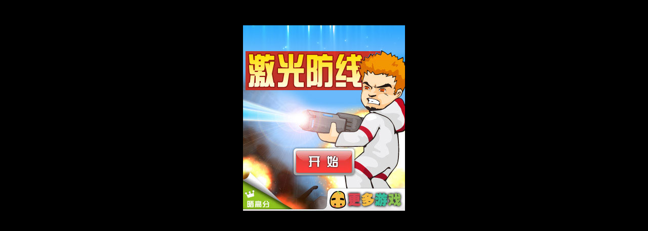

--- FILE ---
content_type: text/html; charset=UTF-8
request_url: https://game.ioxapp.com/laser/
body_size: 966
content:
<!DOCTYPE html>
<html><head>
<!-- Google tag (gtag.js) -->
<script async src="https://www.googletagmanager.com/gtag/js?id=G-3HMKBLZ8E1"></script>
<script>
  window.dataLayer = window.dataLayer || [];
  function gtag(){dataLayer.push(arguments);}
  gtag('js', new Date());

  gtag('config', 'G-3HMKBLZ8E1');
</script>
<meta http-equiv="Content-Type" content="text/html; charset=UTF-8">
<meta http-equiv="Content-Type" content="text/html;">
<meta http-equiv="Content-Script-Type" content="text/javascript">
<meta http-equiv="Content-Style-Type" content="text/css">
<meta name="description" content="game for iPhone">
<meta name="keywords" content="iPhone,Androig,iPad,game,html5 game,shooting,shooting game,action game,3d,Flash,Flash for iPhone,html5,iPod touch,iPad">
<meta name="apple-mobile-web-app-capable" content="yes">
<meta name="apple-mobile-web-app-status-bar-style" content="black">
<meta name="viewport" id="viewport" content="width = device-width, initial-scale = 1, minimum-scale = 1, maximum-scale = 1">
<meta http-equiv="Pragma" content="no-cache">
<meta http-equiv="Cache-Control" content="no-cache">
<meta equiv="Expires" content="0">

<title>激光防線-暴走小遊戲</title>
<style type="text/css">
<!--
body {
	-webkit-user-select: none;
	margin:0px;
	background:#000;
}
#gcvs {
	top: 0px;
	left: 0px;
	width: 320;
	height: 416px;
	background:no-repeat;
}
-->
</style>

<script language="javascript" type="text/javascript" src="js/play68.js"></script>
<script type="text/javascript" src="js/gm12.min.js"></script>



<meta name="viewport" content="width = device-width, initial-scale = 1, minimum-scale = 1, maximum-scale = 1"></head>

<body onload="ist()" onorientationchange="rtalt()">

<div id="chf2" style="position:relative;width:320px;margin:0 auto;"></div>
 
<!-- <table width="1280" height="1280" border="0" cellspacing="0" cellpadding="0"><tbody><tr valign="bottom"><td>
</td></tr></tbody></table> -->
<script src="/sdk/auto_ads.js"></script>
<br><br>
<div ALIGN=center>
                        <script>show_ad();</script>

</div>

<script defer src="https://static.cloudflareinsights.com/beacon.min.js/vcd15cbe7772f49c399c6a5babf22c1241717689176015" integrity="sha512-ZpsOmlRQV6y907TI0dKBHq9Md29nnaEIPlkf84rnaERnq6zvWvPUqr2ft8M1aS28oN72PdrCzSjY4U6VaAw1EQ==" data-cf-beacon='{"version":"2024.11.0","token":"177265861de34e20a53cae4f4adb3995","r":1,"server_timing":{"name":{"cfCacheStatus":true,"cfEdge":true,"cfExtPri":true,"cfL4":true,"cfOrigin":true,"cfSpeedBrain":true},"location_startswith":null}}' crossorigin="anonymous"></script>
</body></html>

--- FILE ---
content_type: text/html; charset=utf-8
request_url: https://www.google.com/recaptcha/api2/aframe
body_size: 264
content:
<!DOCTYPE HTML><html><head><meta http-equiv="content-type" content="text/html; charset=UTF-8"></head><body><script nonce="qaPSKnS96tuPnehi6GbrJw">/** Anti-fraud and anti-abuse applications only. See google.com/recaptcha */ try{var clients={'sodar':'https://pagead2.googlesyndication.com/pagead/sodar?'};window.addEventListener("message",function(a){try{if(a.source===window.parent){var b=JSON.parse(a.data);var c=clients[b['id']];if(c){var d=document.createElement('img');d.src=c+b['params']+'&rc='+(localStorage.getItem("rc::a")?sessionStorage.getItem("rc::b"):"");window.document.body.appendChild(d);sessionStorage.setItem("rc::e",parseInt(sessionStorage.getItem("rc::e")||0)+1);localStorage.setItem("rc::h",'1769913986478');}}}catch(b){}});window.parent.postMessage("_grecaptcha_ready", "*");}catch(b){}</script></body></html>

--- FILE ---
content_type: application/javascript; charset=UTF-8
request_url: https://game.ioxapp.com/laser/js/play68.js
body_size: -122
content:
function play68_init() {
	updateShare(0);
}

function goHome() {
	window.location.href = HOME_PATH;
}

function play68_submitScore(score) {
	updateShareScore(score);
	setTimeout( function() { show_share(); }, 1000 );
}

function updateShare(bestScore) {
	imgUrl = '//game.ioxapp.com/laser/icon.png';
	lineLink = '//game.ioxapp.com/laser/';
	descContent = "來比比看誰的手指更厲害！";
	updateShareScore(bestScore);
	appid = '';
}

function updateShareScore(bestScore) {
	if(bestScore > 0) {
		shareTitle = "創意遊戲《鐳射防線》我得了" + bestScore + "分，你的手指有我的快嗎？";
	}
	else{
		shareTitle = "創意遊戲《鐳射防線》讓你用手指畫出鐳射線！";
	}
}


--- FILE ---
content_type: application/javascript; charset=UTF-8
request_url: https://game.ioxapp.com/sdk/auto_ads.js
body_size: 150
content:
var ua = navigator.userAgent;
var ipad = ua.match(/(iPad).*OS\s([\d_]+)/),
    ipod = ua.match(/(iPod)(.*OS\s([\d_]+))?/),
    iphone = !ipad && ua.match(/(iPhone\sOS)\s([\d_]+)/),
    android = ua.match(/(Android);?[\s\/]+([\d.]+)?/),
    wp = ua.match(/Windows Phone ([\d.]+)/),
    tablet = ua.match(/Tablet/),
    touch = ua.match(/Touch/),
    mobile = ua.match(/Mobile/),
    phone = ua.match(/Phone/);
var is_mobile = ipad || ipod || iphone || android || wp || tablet || touch || mobile || phone;
function show_ad() {
    if (true) {
        var big_ad = document.body.clientWidth > 468;
        if (is_mobile && !big_ad) {
            window.google_ad_client = "ca-pub-9015222295118017";
            window.google_ad_slot = "3815804837";
            window.google_ad_width = 320;
            window.google_ad_height = 100;
        } else {
            window.google_ad_client = "ca-pub-9015222295118017";
            window.google_ad_slot = "3516062839";
            window.google_ad_width = 728;
            window.google_ad_height = 90;
        }
        document.write("<script src='//pagead2.googlesyndication.com/pagead/show_ads.js'><\/script><br/>");
    }
}
function show_android_app() {
    if (android) {
        document.write("<a href='https://play.google.com/store/apps/details?id=com.ioxapp.game.ragegame'><img src='//m.ioxapp.com/img/badge_android.png'/></a>");
    }
}
function show_facebook_link() {
    if (true) {
        document.write("<a href='https://www.facebook.com/rageminigame'><img src='//m.ioxapp.com/img/facebook.png'/></a>");
    }
}


--- FILE ---
content_type: application/javascript; charset=UTF-8
request_url: https://game.ioxapp.com/laser/js/gm12.min.js
body_size: 10077
content:
function fsem(){w={};ei=0;var e=1;var t=Math.floor(stlv/10);if(t>4){t=4}switch(t){case 0:ekey=Math.floor(Math.random()*6);break;case 1:ekey=Math.floor(Math.random()*14)+6;break;case 2:ekey=Math.floor(Math.random()*56)+14;if(hthp>4){ekey=Math.floor(Math.random()*120)+14}break;case 3:ekey=Math.floor(Math.random()*96)+14;if(hthp>3){ekey=Math.floor(Math.random()*64)+70}break;case 4:ekey=Math.floor(Math.random()*64)+70;break;default:break}if(uekey==ekey){ekey++}if(ekey>133){ekey=133}uekey=ekey;switch(ekey){case 0:for(e=1;e<4;e++){Q(160,150-e*25,e*5,1)}break;case 1:for(e=1;e<4;e++){Q(160,150-e*35,e*5,0)}break;case 2:for(e=1;e<6;e++){Q(70+e*30,80,e*5,2)}edct=240;break;case 3:for(e=1;e<4;e++){Q(98+e*31,40,0,0)}break;case 4:for(e=1;e<6;e++){Q(73+e*29,50,0,1)}break;case 5:for(e=1;e<6;e++){Q(40+e*40,50,0,0)}break;case 6:for(e=1;e<6;e++){if(e!=3){Q(-20+e*60,50,0,2)}else{Q(-20+e*60,50,0,1)}}edct=240;break;case 7:for(e=1;e<4;e++){Q(100,100-e*25,e*5,1)}for(e=1;e<4;e++){Q(220,100-e*25,e*5,1)}break;case 8:for(e=1;e<4;e++){Q(100,130-e*35,e*5,0)}for(e=1;e<4;e++){Q(220,130-e*35,e*5,0)}break;case 9:Q(100,0,0,5);Q(220,0,70,5);Q(160,0,140,5);break;case 10:for(e=1;e<6;e++){Q(50,50,e*25,3)}for(e=1;e<6;e++){Q(270,50,200+e*25,4)}break;case 11:for(e=1;e<6;e++){Q(50,50,e*25,3)}break;case 12:for(e=1;e<6;e++){Q(40+e*40,50,0,1)}for(e=1;e<5;e++){Q(60+e*40,50,100,1)}for(e=1;e<6;e++){Q(40+e*40,50,200,1)}break;case 13:for(e=1;e<6;e++){Q(180,215-e*30,e*14,1);Q(140,200-e*30,7+e*14,1)}break;case 14:for(e=1;e<6;e++){Q(-20+e*60,50,50,1)}for(e=1;e<5;e++){Q(310-e*60,50,0,0)}for(e=1;e<6;e++){Q(-20+e*60,50,350,0)}for(e=1;e<5;e++){Q(310-e*60,50,400,1)}break;case 15:for(e=1;e<6;e++){Q(150+e*30,200-e*30,e*5,0);Q(170-e*30,200-e*30,e*5,0)}break;case 16:for(e=1;e<6;e++){Q(150+e*30,200-e*30,e*5,1);Q(170-e*30,200-e*30,e*5,1)}break;case 17:for(e=1;e<6;e++){Q(150+e*30,200-e*30,e*25,3);Q(170-e*30,200-e*30,e*25,4)}break;case 18:for(e=1;e<6;e++){Q(10+e*30,300,e*5,2);Q(310-e*30,250,200+e*5,2);Q(10+e*30,200,300+e*5,2);Q(310-e*30,150,350+e*5,2);Q(10+e*30,100,400+e*5,2)}edct=240;break;case 19:for(e=1;e<6;e++){Q(-20+e*60,100,0,0)}Q(70,-20,100,5);Q(190,-20,150,5);Q(250,-20,200,5);Q(130,-20,250,5);break;case 20:for(e=1;e<6;e++){Q(-20+e*60,50,0,0)}Q(70,80,100,1);Q(190,80,100,1);Q(250,80,100,1);Q(130,80,100,1);Q(70,50,150,1);Q(190,50,150,1);Q(250,50,150,1);Q(130,50,150,1);Q(70,20,200,1);Q(190,20,200,1);Q(250,20,200,1);Q(130,20,200,1);break;case 21:for(e=1;e<15;e++){Q(30,30,e*25,3)}for(e=1;e<5;e++){Q(60+e*40,100,100,1)}for(e=1;e<5;e++){Q(60+e*40,100,200,1)}for(e=1;e<15;e++){Q(290,30,250+e*25,3)}break;case 22:for(e=1;e<11;e++){Q(30,60,e*30,3)}for(e=1;e<11;e++){Q(30,110,15+e*30,3)}for(e=1;e<11;e++){Q(290,20,330+e*30,4)}for(e=1;e<11;e++){Q(290,70,345+e*30,4)}break;case 23:for(e=1;e<10;e++){Q(70,100,e*45,4)}for(e=1;e<6;e++){Q(160,20,e*95,0)}for(e=1;e<10;e++){Q(250,100,e*45,3)}break;case 24:for(e=1;e<10;e++){Q(190,50,e*45,3)}for(e=1;e<6;e++){Q(160,-20,e*150,5)}for(e=1;e<10;e++){Q(130,50,e*45,4)}break;case 25:for(e=1;e<4;e++){Q(100+e*30,-20,0,5)}for(e=1;e<4;e++){Q(20+e*30,-20,150,5)}for(e=1;e<4;e++){Q(200+e*30,-20,300,5)}break;case 26:Q(40,-20,0,5);Q(280,-20,100,5);for(e=1;e<8;e++){Q(40+e*30,100,0,1)}for(e=1;e<8;e++){Q(280-e*30,50,e*25,3)}break;case 27:for(e=1;e<10;e++){Q(10+e*30,80,25,0)}for(e=1;e<7;e++){Q(280,50,e*25,4)}for(e=1;e<10;e++){Q(10+e*30,80,350,0)}for(e=1;e<7;e++){Q(280,50,325+e*25,4)}for(e=1;e<10;e++){Q(10+e*30,80,675,0)}for(e=1;e<7;e++){Q(280,50,650+e*25,4)}break;case 28:for(e=1;e<4;e++){Q(-30+e*60,100,0,0)}for(e=1;e<4;e++){Q(30+e*60,70,25,0)}for(e=1;e<4;e++){Q(90+e*60,40,50,0)}for(e=1;e<5;e++){Q(0+e*60,-8,0,5)}for(e=1;e<5;e++){Q(0+e*60,80,100,1)}for(e=1;e<5;e++){Q(0+e*60,60,130,1)}for(e=1;e<5;e++){Q(0+e*60,40,160,1)}break;case 29:for(e=1;e<4;e++){Q(40+e*30,100,0,1);Q(160+e*30,100,100,1);Q(40+e*30,100,200,1);Q(160+e*30,100,300,1);Q(40+e*30,100,400,1);Q(160+e*30,100,500,1)}Q(160,-20,0,5);Q(40,-20,100,5);Q(280,-20,200,5);Q(160,-20,300,5);Q(280,-20,400,5);Q(40,-20,500,5);break;case 30:for(e=1;e<10;e++){Q(190,60,e*25,3);Q(130,60,e*25,4)}Q(160,20,0,6);break;case 31:Q(210,-20,0,5);Q(120,-20,40,5);Q(170,-20,80,5);for(e=1;e<10;e++){Q(50,50,100+e*20,3)}for(e=1;e<9;e++){Q(40+e*30,100,180,1);Q(30,30,220+e*90,0)}break;case 32:for(e=1;e<10;e++){xp=(Math.floor(Math.random()*6)+1)*40;Q(xp,-20,-40+e*40,5)}for(e=1;e<10;e++){Q(50,50,50+e*50,3);Q(270,50,75+e*50,4)}break;case 33:for(e=1;e<6;e++){xp=(Math.floor(Math.random()*6)+1)*40;Q(xp,-20,-40+e*40,5)}for(e=1;e<6;e++){Q(-20+e*60,-30,240,1);Q(-20+e*60,-110,240,1);Q(-20+e*60,-190,240,1)}for(e=1;e<5;e++){Q(10+e*60,-70,240,1);Q(10+e*60,-150,240,1);Q(10+e*60,-230,240,1)}break;case 34:for(e=1;e<10;e++){Q(10+e*30,10+e*30,e*10,2)}for(e=1;e<5;e++){Q(10+e*30,310-e*30,90+e*10,2)}for(e=1;e<5;e++){Q(160+e*30,160-e*30,130+e*10,2)}edct=240;break;case 35:for(e=1;e<5;e++){Q(10+e*30,25,0,1);Q(10+e*30,25,100,1);Q(160+e*30,25,200,0);Q(160+e*30,25,350,0)}for(e=1;e<20;e++){Q(280,20,400+e*20,3)}Q(190,-20,0,5);Q(280,-20,50,5);Q(240,-20,100,5);Q(40,-20,450,5);Q(130,-20,500,5);Q(70,-20,550,5);break;case 36:for(e=1;e<20;e++){Q(160,40+e*10,130+e*25,3)}Q(160,-20,0,0);for(e=1;e<20;e++){Q(160,40+e*10,430+e*25,4)}Q(160,-20,300,6);break;case 37:Q(100,40,0,0);Q(220,40,0,0);for(e=1;e<20;e++){Q(100,30,e*50,3);Q(220,30,25+e*50,4)}Q(130,-20,150,5);Q(160,-20,250,5);Q(190,-20,300,5);Q(130,-20,350,5);break;case 38:for(e=1;e<10;e++){Q(10+e*30,50,e*25,4)}for(e=1;e<9;e++){Q(280-e*30,50,225+e*25,3)}for(e=1;e<9;e++){Q(40+e*30,50,425+e*25,4)}for(e=1;e<9;e++){Q(280-e*30,50,625+e*25,3)}for(e=1;e<8;e++){Q(0+e*40,90,100,0)}break;case 39:for(e=1;e<14;e++){xp=(Math.floor(Math.random()*6)+1)*40;lr=Math.floor(Math.random()*2)+3;Q(xp,85-e*5,e*30,lr)}Q(100,-20,360,5);Q(160,-20,400,5);break;case 40:Q(65,110,0,2);Q(256,110,0,2);Q(65,260,0,2);Q(256,260,0,2);for(e=1;e<7;e++){Q(67+e*27,180-e*24,e*5,1)}edct=240;break;case 41:Q(128,170,0,1);Q(160,170,0,1);Q(192,170,0,1);Q(128,130,90,1);Q(160,130,90,1);Q(192,130,90,1);Q(128,90,180,1);Q(160,90,180,1);Q(192,90,180,1);for(e=1;e<4;e++){Q(222,69+e*27,45+e*5,2)}for(e=1;e<4;e++){Q(98,123+e*27,45+e*5,2)}for(e=1;e<4;e++){Q(222,177+e*27,45+e*5,2)}edct=240;break;case 42:for(e=1;e<3;e++){Q(10+e*30,30,0,0);Q(220+e*30,30,0,0)}for(e=1;e<6;e++){Q(70+e*30,38,25,1)}for(e=1;e<15;e++){Q(160,30,70+e*25,3)}break;case 43:for(e=1;e<3;e++){Q(10+e*30,30,0,1);Q(220+e*30,30,0,1)}for(e=1;e<6;e++){Q(70+e*30,88,60,0)}for(e=1;e<15;e++){Q(160,80,85+e*25,3)}break;case 44:for(e=1;e<3;e++){Q(0+e*30,30,0,1);Q(230+e*30,30,0,1);Q(0+e*30,30,100,1);Q(230+e*30,30,100,1);Q(0+e*30,30,200,1);Q(230+e*30,30,200,1)}for(e=1;e<4;e++){Q(40+e*60,38,0,0);Q(40+e*60,38,100,0)}Q(130,-20,100,5);Q(190,-20,200,5);Q(130,-20,300,5);Q(190,-20,400,5);break;case 45:for(e=1;e<3;e++){Q(50+e*30,70,20,1);Q(110+e*30,50,40,1);Q(170+e*30,30,60,1)}for(e=1;e<3;e++){Q(50+e*30,70,20+300,1);Q(110+e*30,50,40+300,1);Q(170+e*30,30,60+300,1)}Q(30,-20,0,5);Q(290,-20,0,5);Q(30,-20,200,5);Q(290,-20,200,5);Q(30,-20,400,5);Q(290,-20,400,5);break;case 46:for(e=1;e<10;e++){Q(160,40,-50+e*50,3);Q(160,40,-25+e*50,4)}for(e=1;e<8;e++){Q(40+e*30,40,600,0)}Q(30,-20,0,1);Q(290,-20,0,1);Q(30,-20,200,1);Q(290,-20,200,1);Q(30,-20,400,1);Q(290,-20,400,1);Q(30,-20,600,1);Q(290,-20,600,1);break;case 47:for(e=1;e<6;e++){Q(160,-20-e*35,0,5);Q(70,-20-e*35,100,5);Q(250,-20-e*35,200,5)}break;case 48:for(e=1;e<10;e++){Q(160,40,e*50,3);Q(160,40,500+e*50,4)}for(e=1;e<10;e++){Q(130,40,e*50,1);Q(190,40,500+e*50,1)}for(e=1;e<4;e++){Q(10+e*30,40,100+e*50,0);Q(310-e*30,40,500+e*50,0)}break;case 49:for(e=1;e<10;e++){Q(120,40,e*50,1);Q(200,40,e*50,1)}for(e=1;e<4;e++){Q(120-e*30,40,100+e*50,0);Q(200+e*30,40,100+e*50,0)}break;case 50:Q(100,30,0,0);Q(100,60,15,1);Q(100,95,30,5);Q(220,30,0+50,0);Q(220,60,15+50,1);Q(220,95,30+50,5);Q(160,30,0+100,0);Q(160,60,15+100,1);Q(160,95,30+100,5);break;case 51:for(e=1;e<6;e++){Q(-20+e*60,150,e*5,2);Q(-20+e*60,100,150+e*5,2);Q(-20+e*60,50,300+e*5,2)}for(e=1;e<5;e++){Q(10+e*60,-20,0,5);Q(10+e*60,-20,120,1);Q(10+e*60,-20,200,0)}edct=240;break;case 52:for(e=1;e<25;e++){Q(160,50,e*25,3)}for(e=1;e<6;e++){Q(70,30+e*30,e*15,0)}for(e=1;e<6;e++){Q(250,200-e*20,50+e*15,1)}break;case 53:for(e=1;e<10;e++){Q(10+e*30,50,-85+e*85,0);Q(10+e*30,80,-85+e*85,1)}break;case 54:for(e=1;e<6;e++){Q(-20+e*60,70,0,0);Q(-20+e*60,120,100,1)}for(e=1;e<5;e++){Q(10+e*60,-20,0,5)}break;case 55:for(e=1;e<6;e++){Q(-20+e*60,90,0,1)}for(e=1;e<5;e++){Q(10+e*60,120,0,1)}for(e=1;e<6;e++){Q(-20+e*60,50,70,0)}for(e=1;e<5;e++){Q(10+e*60,80,70,0)}break;case 56:for(e=1;e<4;e++){Q(-80+e*120,50,0,1)}for(e=1;e<5;e++){Q(10+e*60,80,0,1)}for(e=1;e<3;e++){Q(-10+e*110,110,0,1)}break;case 57:for(e=1;e<4;e++){Q(-80+e*120,110,0,0)}for(e=1;e<5;e++){Q(10+e*60,80,0,0)}for(e=1;e<3;e++){Q(-10+e*110,50,0,0)}break;case 58:for(e=1;e<4;e++){Q(70,0+e*40,50,0);Q(130,0+e*40,50,0);Q(190,0+e*40,50,0);Q(250,0+e*40,50,0)}Q(100,-50,0,5);Q(160,-50,0,5);Q(220,-50,0,5);break;case 59:for(e=1;e<6;e++){Q(40+e*40,40,0,0)}for(e=1;e<5;e++){Q(240,40+e*40,0,0);Q(240-e*40,200,0,0)}break;case 60:for(e=1;e<6;e++){Q(40+e*40,40,0,1)}for(e=1;e<5;e++){Q(80,40+e*40,0,1);Q(280-e*40,120,0,1);Q(280-e*40,200,0,1)}break;case 61:for(e=1;e<4;e++){Q(80+e*40,40,0,1)}for(e=1;e<6;e++){Q(80,0+e*40,0,0);Q(240,0+e*40,0,0)}break;case 62:for(e=1;e<8;e++){Q(0+e*40,-30,0+e*20,5)}break;case 63:for(e=1;e<5;e++){Q(-40+e*80,20+e*20,30,1)}for(e=1;e<4;e++){Q(0+e*80,-30,0,5)}break;case 64:for(e=1;e<5;e++){Q(-40+e*80,-40,-100+e*100,9)}break;case 65:Q(80,-40,0,9);Q(240,-40,150,9);Q(120,-40,50,5);Q(200,-40,100,5);break;case 66:for(e=1;e<6;e++){Q(10+e*30,-10+e*30,0,1);Q(10+e*30,-10+e*30,150,1)}for(e=1;e<5;e++){Q(310-e*30,-10+e*30,0,0);Q(310-e*30,-10+e*30,150,0)}break;case 67:for(e=1;e<6;e++){Q(40,-40,-150+e*150,5);Q(280,-40,-75+e*150,5)}for(e=1;e<5;e++){Q(10+e*60,40,0,1);Q(10+e*60,40,200,1);Q(10+e*60,40,300,1);Q(10+e*60,40,400,0)}break;case 68:for(e=1;e<26;e++){Q(160,60,-40+e*40,1)}for(e=1;e<14;e++){Q(100,90,-100+e*100,0);Q(220,90,-100+e*100,0)}break;case 69:Q(160,60,300,3);for(e=1;e<10;e++){Q(10+e*30,90,-30+e*30,1);Q(10+e*30,90,30+e*30,0)}break;case 70:Q(160,50,0,3);Q(160,65,0,1);Q(160,50,45,4);for(e=1;e<15;e++){Q(160,50,e*90,3)}for(e=1;e<29;e++){Q(160,65,e*45,1)}for(e=1;e<15;e++){Q(160,50,45+e*90,4)}break;case 71:for(e=1;e<10;e++){Q(70,50,e*45,4)}for(e=1;e<10;e++){Q(70,65,e*45,1)}for(e=1;e<10;e++){Q(250,50,e*45,3)}for(e=1;e<10;e++){Q(250,65,e*45,1)}break;case 72:for(e=1;e<40;e++){xp=(Math.floor(Math.random()*15)+1)*20;Q(xp,80,e*30,1)}break;case 73:for(e=1;e<12;e++){Q(100,150-e*10,e*25,1)}for(e=1;e<6;e++){Q(220,180-e*30,200+e*25,0)}for(e=1;e<6;e++){Q(40,180-e*30,300+e*25,0)}for(e=1;e<12;e++){Q(280,150-e*10,400+e*25,1)}Q(140,-20,400,5);Q(180,-20,400,5);break;case 74:for(e=1;e<5;e++){Q(160+e*30,60,0,1);Q(160+e*30,60,100,1);Q(160+e*30,60,200,1);Q(160+e*30,60,300,1);Q(160+e*30,60,400,1);Q(160+e*30,60,500,1)}for(e=1;e<6;e++){Q(100,200-e*30,40+e*5,0)}Q(40,-20,200,5);Q(160,-20,300,5);Q(40,-20,400,5);break;case 75:for(e=1;e<4;e++){Q(150-e*30,60,e*10,1);Q(170+e*30,60,e*10,1);Q(150-e*30,60,100+e*10,1);Q(170+e*30,60,100+e*10,1);Q(150-e*30,60,200+e*10,1);Q(170+e*30,60,200+e*10,1)}Q(160,60,10,6);break;case 76:Q(40,-10,0,5);Q(280,-10,0,5);Q(70,-10,100,5);Q(250,-10,100,5);Q(100,-10,200,5);Q(220,-10,200,5);for(e=1;e<6;e++){Q(70+e*30,100,300+e*5,2);Q(70+e*30,50,400+e*5,2)}Q(160,60,10,6);edct=240;break;case 77:for(e=1;e<6;e++){Q(160,70,20+e*70,0)}Q(160,70,0,6);for(e=1;e<5;e++){Q(160+e*30,70,370+e*70,0);Q(160-e*30,70,370+e*70,0)}Q(160,70,720,6);break;case 78:for(e=1;e<5;e++){Q(10+e*30,120,0,1);Q(10+e*30,30,0,1)}for(e=1;e<3;e++){Q(40,30+e*30,0,1);Q(130,30+e*30,0,1)}Q(160,-20,150,5);Q(160,-60,150,5);Q(160,-100,150,5);for(e=1;e<5;e++){Q(160+e*30,120,250,1);Q(160+e*30,30,250,1)}for(e=1;e<3;e++){Q(190,30+e*30,250,1);Q(280,30+e*30,250,1)}Q(160,-20,400,5);Q(160,-60,400,5);Q(160,-100,400,5);for(e=1;e<5;e++){Q(10+e*30,120,500,1);Q(10+e*30,30,500,1)}for(e=1;e<3;e++){Q(40,30+e*30,500,1);Q(130,30+e*30,500,1)}break;case 79:Q(160,40,0,6);for(e=1;e<5;e++){Q(-10+e*30,100+e*30,100+e*10,2);Q(180+e*30,250-e*30,200+e*10,2)}Q(70,50,300,2);Q(100,50,300,2);Q(220,50,300,2);Q(250,50,300,2);edct=240;break;case 80:Q(40,160,0,1);Q(100,120,0,1);Q(160,90,0,1);Q(220,120,0,1);Q(280,160,0,1);Q(40,160,150,1);Q(100,120,150,1);Q(160,90,150,1);Q(220,120,150,1);Q(280,160,150,1);Q(70,0,0,5);Q(130,0,0,5);Q(190,0,0,5);Q(250,0,0,5);Q(70,0,150,5);Q(130,0,150,5);Q(190,0,150,5);Q(250,0,150,5);break;case 81:Q(100,-20,30,5);Q(160,-20,60,5);Q(300,-20,90,5);Q(20,-20,120,5);Q(200,-20,150,5);Q(160,-20,180,5);for(e=1;e<10;e++){Q(10+e*30,-20,300,5)}break;case 82:for(e=1;e<10;e++){xp=(Math.floor(Math.random()*6)+1)*40;Q(xp,280-e*25,e*5,2)}edct=240;break;case 83:for(e=1;e<5;e++){Q(10+e*60,150,e*5,2)}for(e=1;e<6;e++){Q(340-e*60,50,100+e*5,2)}for(e=1;e<6;e++){Q(-20+e*60,250,170+e*5,2)}for(e=1;e<5;e++){Q(10+e*60,150,300+e*5,2)}for(e=1;e<6;e++){Q(340-e*60,50,400+e*5,2)}for(e=1;e<6;e++){Q(-20+e*60,250,470+e*5,2)}edct=240;break;case 84:for(e=1;e<5;e++){Q(310-e*60,70,0,1);Q(10+e*60,120,0,1)}for(e=1;e<5;e++){Q(310-e*60,70,400,1);Q(10+e*60,120,400,1)}Q(20,0,100,5);Q(300,0,300,5);Q(20,0,500,5);Q(300,0,700,5);break;case 85:Q(40,0,0,5);Q(160,0,0,5);Q(280,0,0,5);for(e=1;e<35;e++){Q(50,50,30+e*25,3)}for(e=1;e<25;e++){xp=(Math.floor(Math.random()*6)+1)*40;Q(xp,-25,e*40,1)}break;case 86:Q(130,180,0,0);Q(160,200,0,0);Q(190,180,0,0);for(e=1;e<15;e++){Q(120,15,-50+e*70,1);Q(200,15,-50+e*70,1)}Q(280,30,250,2);Q(75,150,350,2);Q(35,70,450,2);Q(290,300,550,2);Q(230,95,650,2);Q(60,340,750,2);Q(40,240,850,2);Q(260,200,950,2);edct=240;break;case 87:for(e=1;e<4;e++){Q(20+e*25,60,0+e*5,2)}for(e=1;e<4;e++){Q(200+e*25,90,40+e*5,2)}for(e=1;e<4;e++){Q(20+e*25,120,80+e*5,2)}for(e=1;e<4;e++){Q(200+e*25,150,120+e*5,2)}for(e=1;e<4;e++){Q(20+e*25,180,160+e*5,2)}for(e=1;e<4;e++){Q(200+e*25,210,200+e*5,2)}for(e=1;e<4;e++){Q(20+e*25,240,240+e*5,2)}for(e=1;e<4;e++){Q(200+e*25,270,280+e*5,2)}for(e=1;e<4;e++){Q(96+e*32,60,160+e*5,1)}for(e=1;e<4;e++){Q(96+e*32,40,180+e*5,1)}edct=240;break;case 88:for(e=1;e<6;e++){Q(-20+e*60,100,e*5,2);Q(-20+e*60,140,100+e*5,2);Q(-20+e*60,180,200+e*5,2);Q(-20+e*60,220,300+e*5,2)}for(e=1;e<5;e++){Q(310-e*60,10,30+e*5,1);Q(310-e*60,50,30+e*5,1);Q(310-e*60,10,100+e*5,1)}edct=240;break;case 89:for(e=1;e<6;e++){Q(-20+e*60,80+e*10,e*5,1);Q(-20+e*60,110+e*10,e*5,1);Q(-20+e*60,140+e*10,e*5,1)}for(e=1;e<6;e++){Q(340-e*60,10+e*10,120+e*5,0);Q(340-e*60,40+e*10,120+e*5,0);Q(340-e*60,70+e*10,120+e*5,0)}break;case 90:for(e=1;e<6;e++){Q(-32+e*64,190,e*5,0)}for(e=1;e<5;e++){Q(0+e*64,30,25+e*5,0)}for(e=1;e<5;e++){Q(0+e*64,60,50+e*5,1)}for(e=1;e<5;e++){Q(0+e*64,110,250+e*5,1)}for(e=1;e<5;e++){Q(0+e*64,180,450+e*5,1)}break;case 91:var n=0;var r=0;for(e=1;e<10;e++){Q(10+e*30,200+n,e*10,1);n+=r;r-=1.5}r=0;for(e=1;e<9;e++){Q(280-e*30,196+n,90+e*10,1);n+=r;r-=1.5}r=0;for(e=1;e<9;e++){Q(40+e*30,192+n,180+e*10,1);n+=r;r-=1.5}r=0;for(e=1;e<9;e++){Q(280-e*30,188+n,270+e*10,1);n+=r;r-=1.5}break;case 92:for(e=1;e<6;e++){Q(-20+e*60,100,e*5,2);Q(-20+e*60,160,100+e*5,2);Q(-20+e*60,220,200+e*5,2);Q(-20+e*60,280,300+e*5,2)}for(e=1;e<5;e++){Q(310-e*60,130,400+e*5,2);Q(310-e*60,190,500+e*5,2);Q(310-e*60,250,600+e*5,2)}edct=240;break;case 93:for(e=1;e<4;e++){Q(40,0+e*50,0,3);Q(280,0+e*50,90,4);Q(40,0+e*50,180,3);Q(280,0+e*50,270,4)}for(e=1;e<4;e++){Q(100+e*30,-20,45,5);Q(100+e*30,-20,135,5);Q(100+e*30,-20,225,5);Q(100+e*30,-20,315,5)}break;case 94:for(e=1;e<10;e++){Q(160,40,-50+e*50,3);Q(160,40,-25+e*50,4)}for(e=1;e<8;e++){Q(40+e*30,80,0,0)}Q(30,-20,0,5);Q(290,-20,0,5);Q(30,-20,200,5);Q(290,-20,200,5);Q(30,-20,400,5);Q(290,-20,400,5);Q(30,-20,600,5);Q(290,-20,600,5);break;case 95:for(e=1;e<15;e++){Q(120,40,e*50,1);Q(200,40,e*50,1)}for(e=1;e<4;e++){Q(0+e*30,40,100+e*50,0);Q(320-e*30,40,100+e*50,0);Q(0+e*30,40,300+e*50,0);Q(320-e*30,40,300+e*50,0)}for(e=1;e<6;e++){Q(160,-20,100+e*100,5)}break;case 96:for(e=1;e<6;e++){Q(-20+e*60,150,e*5,2);Q(-20+e*60,120,150+e*5,2);Q(-20+e*60,90,300+e*5,2)}for(e=1;e<5;e++){Q(10+e*60,-20,0,5);Q(10+e*60,-20,150,5);Q(10+e*60,-20,300,5)}edct=240;break;case 97:for(e=1;e<11;e++){Q(160,20+e*25,30+e*85,2)}Q(160,30,0,6);for(e=1;e<11;e++){Q(100,20+e*25,60+e*85,2)}Q(100,30,30,0);for(e=1;e<11;e++){Q(220,20+e*25,60+e*85,2)}Q(220,30,30,0);edct=240;break;case 98:for(e=1;e<6;e++){Q(220,40,30+e*25,3);Q(100,40,195+e*25,3)}Q(160,-20,0,6);Q(40,-20,50,5);Q(280,-20,100,5);Q(40,-20,150,5);Q(280,-20,200,5);Q(40,-20,250,5);Q(280,-20,300,5);break;case 99:Q(40,100,0,0);Q(70,100,0,1);Q(100,100,0,5);Q(70,70,50,0);Q(100,70,50,1);Q(130,70,50,5);Q(100,40,100,0);Q(130,40,100,1);Q(160,40,100,5);Q(130,10,150,0);Q(160,10,150,1);Q(190,10,150,5);Q(160,-20,200,0);Q(190,-20,200,1);Q(210,-20,200,5);Q(190,-50,250,0);Q(210,-50,250,1);Q(240,-50,250,5);Q(210,-80,300,0);Q(240,-80,300,1);Q(270,-80,300,5);break;case 100:for(e=1;e<9;e++){Q(0+e*35,-60,e*30,9)}break;case 101:for(e=1;e<5;e++){Q(60+e*40,-60,e*15,9)}break;case 102:Q(35,-60,0,5);Q(285,-60,50,5);Q(35,-60,100,5);Q(285,-60,150,5);for(e=1;e<3;e++){Q(30+e*40,50,50,1);Q(170+e*40,50,50,1);Q(30+e*40,50,100,1);Q(170+e*40,50,100,1);Q(30+e*40,50,150,1);Q(170+e*40,50,150,1);Q(30+e*40,50,200,1);Q(170+e*40,50,200,1)}Q(160,80,300,8);break;case 103:Q(160,80,50,8);for(e=1;e<5;e++){Q(120,30+e*35,0+e*5,0)}for(e=1;e<5;e++){Q(200,30+e*35,0+e*5,0)}break;case 104:Q(160,80,0,6);Q(35,-60,100,9);Q(285,-60,150,9);Q(35,-60,200,9);Q(285,-60,250,9);Q(35,-60,300,9);Q(285,-60,350,9);break;case 105:for(e=1;e<9;e++){Q(10+e*30,-10+e*30,0,0)}for(e=1;e<5;e++){Q(310-e*30,-10+e*30,0,0)}for(e=1;e<4;e++){Q(160-e*30,140+e*30,0,0)}break;case 106:for(e=1;e<5;e++){Q(190-e*30,-10+e*30,0,0);Q(280-e*30,80+e*30,0,0)}for(e=1;e<6;e++){Q(70+e*30,110,0,0)}Q(190,50,0,0);Q(220,80,0,0);Q(100,140,0,0);Q(130,170,0,0);break;case 107:for(e=1;e<6;e++){Q(-20+e*60,-40,-30+e*30,5);Q(-20+e*60,-40,150+e*30,5)}for(e=1;e<5;e++){Q(10+e*60,40,0,1);Q(10+e*60,40,130,1)}break;case 108:for(e=1;e<4;e++){Q(180-e*40,-40,-100+e*100,9);Q(140+e*40,-40,-100+e*100,9)}break;case 109:for(e=1;e<24;e++){Q(160,-40,-30+e*30,5)}Q(100,50,0,6);Q(220,50,0,6);break;case 110:for(e=1;e<40;e++){xp=(Math.floor(Math.random()*15)+1)*20;Q(xp,80,e*40,0)}break;case 111:for(e=1;e<4;e++){Q(40+e*60,160,0,0);Q(40+e*60,40,0,0)}Q(100,100,0,0);Q(220,100,0,0);Q(160,100,15,6);break;case 112:Q(145,100,0,0);Q(175,100,0,0);Q(85,70,15,1);Q(115,70,15,1);Q(205,70,15,1);Q(235,70,15,1);Q(25,-20,50,5);Q(55,-20,50,5);Q(265,-20,50,5);Q(295,-20,50,5);Q(145,100,200,0);Q(175,100,200,0);Q(85,70,215,1);Q(115,70,215,1);Q(205,70,215,1);Q(235,70,215,1);Q(25,-20,250,5);Q(55,-20,250,5);Q(265,-20,250,5);Q(295,-20,250,5);Q(145,100,400,0);Q(175,100,400,0);Q(85,70,415,1);Q(115,70,415,1);Q(205,70,415,1);Q(235,70,415,1);Q(25,-20,450,5);Q(55,-20,450,5);Q(265,-20,450,5);Q(295,-20,450,5);break;case 113:for(e=1;e<5;e++){Q(10+e*30,-50+e*10,0,5);Q(310-e*30,-50+e*10,0,5)}Q(160,0,0,5);for(e=1;e<5;e++){Q(10+e*30,30+e*10,80,2);Q(310-e*30,30+e*10,80,2)}Q(160,80,80,2);for(e=1;e<5;e++){Q(10+e*30,100+e*10,130,0);Q(310-e*30,100+e*10,130,0)}Q(160,150,130,0);for(e=1;e<5;e++){Q(10+e*30,170+e*10,180,1);Q(310-e*30,170+e*10,180,1)}Q(160,220,180,1);edct=240;break;case 114:for(e=1;e<6;e++){Q(70+e*30,220,e*5,2)}for(e=1;e<7;e++){Q(220,220-e*28,25+e*5,2)}for(e=1;e<5;e++){Q(220-e*30,52,55+e*5,2)}for(e=1;e<6;e++){Q(100,52+e*28,75+e*5,2)}edct=240;break;case 115:for(e=1;e<5;e++){Q(10+e*60,200,e*5,2)}for(e=1;e<6;e++){Q(340-e*60,200,30+e*5,1)}for(e=1;e<5;e++){Q(10+e*60,130,60+e*5,2)}for(e=1;e<6;e++){Q(340-e*60,130,90+e*5,1)}for(e=1;e<5;e++){Q(10+e*60,60,120+e*5,2)}for(e=1;e<6;e++){Q(340-e*60,60,150+e*5,1)}edct=240;break;case 116:for(e=1;e<10;e++){xp=(Math.floor(Math.random()*6)+1)*40;Q(xp,280-e*25,e*5,2)}for(e=1;e<13;e++){xp=(Math.floor(Math.random()*6)+1)*40;Q(xp,330-e*25,470+e*5,2)}for(e=1;e<13;e++){xp=(Math.floor(Math.random()*6)+1)*40;Q(xp,330-e*25,940+e*5,2)}for(e=1;e<13;e++){Q(50,50,940+e*25,3)}edct=240;break;case 117:for(e=1;e<5;e++){Q(10+e*60,200,e*5,2)}for(e=1;e<6;e++){Q(340-e*60,200,30+e*5,0)}for(e=1;e<5;e++){Q(10+e*60,130,60+e*5,2)}for(e=1;e<6;e++){Q(340-e*60,130,90+e*5,0)}for(e=1;e<5;e++){Q(10+e*60,60,120+e*5,2)}for(e=1;e<6;e++){Q(340-e*60,60,150+e*5,0)}edct=240;break;case 118:for(e=1;e<10;e++){Q(10+e*30,200,e*5,2)}for(e=1;e<10;e++){Q(10+e*30,200,380+e*5,2)}for(e=1;e<10;e++){Q(310-e*30,250,360+e*5,2)}for(e=1;e<10;e++){Q(10+e*30,200,740+e*5,2)}for(e=1;e<10;e++){Q(310-e*30,250,720+e*5,2)}for(e=1;e<10;e++){Q(10+e*30,300,700+e*5,2)}for(e=1;e<35;e++){Q(280,35,30+e*25,4)}edct=240;break;case 119:Q(73,110,0,2);Q(100,125,0,2);Q(73,140,0,2);Q(100,155,0,2);Q(73,170,0,2);Q(100,185,0,2);Q(220,170,0,2);Q(247,185,0,2);Q(220,200,0,2);Q(247,215,0,2);Q(220,230,0,2);Q(247,245,0,2);for(e=1;e<4;e++){Q(96+e*32,110+e*15,15+e*5,0)}Q(45,80,0,1);Q(275,175,0,1);Q(45,60,120,1);Q(275,155,120,1);Q(45,40,240,1);Q(275,135,240,1);edct=240;break;case 120:for(e=1;e<8;e++){Q(188,54+e*26,e*5,2)}for(e=1;e<6;e++){Q(32+e*26,132,e*5,2)}Q(160,184,45,1);Q(132,184,45,1);Q(132,158,45,1);Q(104,158,45,1);Q(216,120,65,1);Q(244,120,65,1);for(e=1;e<6;e++){Q(278,5+e*35,100+e*5,0)}edct=240;break;case 121:Q(40,250,0,0);for(e=1;e<8;e++){Q(40+e*30,250-e*10,e*5,1)}Q(280,170,40,0);for(e=1;e<8;e++){Q(280-e*30,170-e*10,40+e*5,1)}Q(40,90,80,0);for(e=1;e<8;e++){Q(40+e*30,90-e*10,80+e*5,1)}Q(280,10,120,0);break;case 122:for(e=1;e<6;e++){Q(340-e*60,200-e*10,e*5,0)}for(e=1;e<5;e++){Q(10+e*60,140-e*10,e*5,1)}for(e=1;e<6;e++){Q(-20+e*60,130-e*10,25+e*5,0)}for(e=1;e<5;e++){Q(310-e*60,80-e*10,25+e*5,1)}for(e=1;e<6;e++){Q(340-e*60,60-e*10,50+e*5,0)}for(e=1;e<5;e++){Q(10+e*60,20-e*10,50+e*5,1)}break;case 123:for(e=1;e<8;e++){Q(160,0+e*46,e*5,2)}for(e=1;e<5;e++){Q(120,-40+e*60,100+e*5,0)}for(e=1;e<5;e++){Q(200,-10+e*60,150+e*5,0)}for(e=1;e<5;e++){Q(80,-60+e*60,300+e*5,1)}for(e=1;e<5;e++){Q(240,-30+e*60,350+e*5,1)}edct=240;break;case 124:for(e=1;e<5;e++){Q(150-e*30,-20-e*30,0,5);Q(170+e*30,-20-e*30,400,5)}for(e=1;e<4;e++){Q(30+e*30,-140-e*30,0,5);Q(290-e*30,-140-e*30,400,5)}Q(160,30,0,6);break;case 125:for(e=1;e<6;e++){Q(70+e*30,50,0,1);Q(70+e*30,50,50,1);Q(70+e*30,50,100,1);Q(70+e*30,50,150,1);Q(70+e*30,50,200,1);Q(70+e*30,50,250,1)}for(e=1;e<3;e++){Q(10+e*30,-60,e*30,9);Q(300-e*30,-60,50+e*30,9);Q(10+e*30,-60,100+e*30,9);Q(300-e*30,-60,150+e*30,9)}break;case 126:for(e=1;e<4;e++){Q(70+e*30,20+e*30,0,0);Q(70+e*30,20+e*30,100,0);Q(70+e*30,20+e*30,200,0);Q(70+e*30,20+e*30,300,0)}for(e=1;e<3;e++){Q(160+e*30,110-e*30,0,0);Q(160+e*30,110-e*30,100,0);Q(160+e*30,110-e*30,200,0);Q(160+e*30,110-e*30,300,0)}for(e=1;e<3;e++){Q(10+e*30,-60,e*30,9);Q(310-e*30,-60,75+e*30,9);Q(10+e*30,-60,150+e*30,9);Q(310-e*30,-60,225+e*30,9)}break;case 127:for(e=1;e<5;e++){Q(40+e*30,20+e*30,25,1);Q(40+e*30,20+e*30,125,1);Q(40+e*30,20+e*30,225,0);Q(40+e*30,20+e*30,325,0)}Q(40,-50,150,5);Q(40,-50,350,5);for(e=1;e<3;e++){Q(310-e*30,-60,-30+e*30,9);Q(310-e*30,-60,200+e*30,9);Q(310-e*30,-60,300+e*30,9)}break;case 128:Q(160,-50,200,5);for(e=1;e<3;e++){Q(10+e*30,-60,e*30,9);Q(300-e*30,-60,75+e*30,9);Q(100-e*30,-60,150+e*30,9);Q(210+e*30,-60,225+e*30,9)}break;case 129:for(e=1;e<10;e++){Q(10+e*30,330,e*5,2)}for(e=1;e<11;e++){Q(280,330-e*28,45+e*5,2)}for(e=1;e<9;e++){Q(280-e*30,50,95+e*5,2)}for(e=1;e<10;e++){Q(40,50+e*28,135+e*5,2)}edct=240;break;case 130:Q(40,-40,120,5);Q(280,-40,200,5);for(e=1;e<3;e++){Q(70+e*30,-60,e*30,9);Q(240-e*30,-60,75+e*30,9);Q(70+e*30,-60,150+e*30,9);Q(240-e*30,-60,225+e*30,9);Q(70+e*30,-60,320+e*30,9);Q(240-e*30,-60,370+e*30,9)}break;case 131:for(e=1;e<5;e++){Q(10+e*60,70,0+e*5,2);Q(10+e*60,70,260+e*5,2)}for(e=1;e<4;e++){Q(40+e*60,-50,0,5);Q(40+e*60,-50,260,5)}Q(40,-50,0,9);Q(280,-50,100,9);Q(40,-50,200,9);Q(280,-50,260,9);Q(40,-50,320,9);Q(280,-50,320,9);edct=240;break;case 132:for(e=1;e<4;e++){Q(40+e*30,70,0,1);Q(160+e*30,70,0,1);Q(40+e*30,70,50,1);Q(160+e*30,70,50,1);Q(40+e*30,70,100,0);Q(160+e*30,70,100,0);Q(40+e*30,70,200,0);Q(160+e*30,70,200,0)}Q(160,70,300,8);Q(40,-50,0,9);Q(280,-50,100,9);Q(40,-50,200,9);Q(280,-50,260,9);Q(160,-50,0,5);Q(160,-50,100,5);Q(160,-50,200,5);break;case 133:for(e=1;e<4;e++){Q(180-e*40,-40,-70+e*70,9);Q(140+e*40,-40,-70+e*70,9)}Q(160,60,50,8);Q(120,-40,180,5);Q(200,-40,180,5);break;default:break}ekey++;if(ekey>100){ekey=0}}function gst(){window.requestAnimationFrame=function(){return window.requestAnimationFrame||window.webkitRequestAnimationFrame||window.mozRequestAnimationFrame||window.oRequestAnimationFrame||window.msRequestAnimationFrame||function(e,t){window.setTimeout(e,1e3/60)}}();ralp();setTimeout("fsem()",50)}function rtalt(){if(window.orientation==0){if(navigator.userAgent.indexOf("Android")==-1||window.innerHeight<425&&window.devicePixelRatio<2){setTimeout(scrollTo,100,0,1)}}else{}}function asd(){var e=1/window.devicePixelRatio;var t=document.createElement("meta");var n=Math.floor(screen.width/3.2)/100;e*=n;t.setAttribute("name","viewport");t.setAttribute("content","width = device-width, initial-scale = "+e+", minimum-scale = "+e+", maximum-scale = "+e);document.getElementsByTagName("head")[0].appendChild(t)}function vptg(){var e=navigator.userAgent;if(e.indexOf("Android")>-1){dvid=1;if(Math.floor(navigator.userAgent.substr(e.indexOf("Android")+8,1))>=4){dvid=2}}if(e.indexOf("iPad")>-1){dvid=3}if(e.indexOf("iPhone")>-1){dvid=4;if(window.devicePixelRatio>=2){dvid=5;if(window.screen.height==568){dvid=5}}}if(navigator.userAgent.indexOf("GT-I9100")==-1){switch(dvid){case 1:var t=1/window.devicePixelRatio;var n=document.createElement("meta");n.setAttribute("name","viewport");n.setAttribute("content","width = device-width, initial-scale = "+t+", minimum-scale = "+t+", maximum-scale = "+t);document.getElementsByTagName("head")[0].appendChild(n);setTimeout("asd()",50);break;case 2:var t=1/window.devicePixelRatio;var n=document.createElement("meta");n.setAttribute("name","viewport");n.setAttribute("content","width = device-width, initial-scale = "+t+", minimum-scale = "+t+", maximum-scale = "+t);document.getElementsByTagName("head")[0].appendChild(n);var r=Math.floor(screen.width/3.2)/100;document.body.style.webkitTransformOrigin="0 0 0";document.body.style.webkitTransform="scale3d("+r+","+r+",1)";wdpr=r;break;case 3:var t=2;var n=document.createElement("meta");n.setAttribute("name","viewport");n.setAttribute("content","width = device-width, initial-scale = "+t+", minimum-scale = "+t+", maximum-scale = "+t);document.getElementsByTagName("head")[0].appendChild(n);break;case 4:gc=0;break;case 5:gc=1;var t=.5;var n=document.createElement("meta");n.setAttribute("name","viewport");n.setAttribute("content","width = device-width, initial-scale = "+t+", minimum-scale = "+t+", maximum-scale = "+t);document.getElementsByTagName("head")[0].appendChild(n);var r=2;chf2.style.webkitTransformOrigin="0 0 0";chf2.style.webkitTransform="scale3d("+r+","+r+",1)";chf2.style.transformOrigin="0 0 0";chf2.style.transform="scale3d("+r+","+r+",1)";wdpr=r;gc=1;break;case 6:gc=1;break;default:break}}}function ralp2(){lps+=.75;if(lps>1){lps--;lp()}}function ralp(){ralp2();if(gmovc!=999){window.requestAnimationFrame(ralp)}else{chf2.style.webkitTransform="scale3d("+cwdpr+","+cwdpr+",1) translate3d(0px, 0px, 0px)";updateShareScore(scr);gs=4}}function lcir(e,t){var n=0;var r=0;var i=0;for(n=0;n<12;n++){r=ldri+n;if(r>12){r-=12}ctx.beginPath();ctx.lineWidth=2;ctx.strokeStyle="#FFFFFF";ctx.globalAlpha=r/10;ctx.moveTo(e+Math.cos(i)*8,t+Math.sin(i)*8);ctx.lineTo(e+Math.cos(i)*15,t+Math.sin(i)*15);ctx.stroke();i+=4.18/8}ctx.globalAlpha=1;ldri--;if(ldri<1){ldri=12}}function lding(){ctx.clearRect(0,0,320,416);lcir(160,190)}function gsts(){gldt++;if(gldt>3&&gs==9){ctx.clearRect(0,0,320,416);ctx.drawImage(img4,0,0,320,301,0,115,320,301);clearInterval(ldlp);gs=2}}function gsts2(){gldt2++;if(gldt2>1){ctx.drawImage(img3,0,0,320,367,0,50,320,367);clearInterval(ldlp);gs=1}}function gsts3(){ctx.fillStyle="#000";ctx.fillRect(99,353,122,55);lcir(160,382)}function ist(){wdpr=1;cwdpr=1;chf2.innerHTML='<canvas id="gcvs" width="320" height="416"></canvas>';if(navigator.userAgent.indexOf("Android")>-1){setTimeout('document.body.style.overflow="hidden"',1e3);if(navigator.userAgent.indexOf("Android")==-1||window.innerHeight<425&&window.devicePixelRatio<2){setTimeout(scrollTo,100,0,1)}}else{setTimeout(scrollTo,100,0,1)}canvas=document.getElementById("gcvs");if(!canvas||!canvas.getContext){return false}gldt=0;gldt2=0;ctx=canvas.getContext("2d");img3=new Image;if(document.URL.indexOf("page")==-1){img3.src="ds/title.jpg"}else{img3.src="ds/title_s.jpg"}img3.onload=function(){gsts2()};img4=new Image;img4.src="ds/manual.jpg";img4.onload=function(){gsts2()};img5=new Image;if(document.URL.indexOf("page")==-1){img5.src="ds/gameover.gif"}else{img5.src="ds/gameover_s.gif"}img5.onload=function(){gsts()};img6=new Image;img6.src="ds/background.jpg";img6.onload=function(){gsts()};img=new Image;img.src="ds/char_sheet.gif";img.onload=function(){gsts()};img2=new Image;img2.src="ds/effect.png";img2.onload=function(){gsts()};ldri=0;ldlp=setInterval("lding();",1e3/20);txs=0;tm=0;mt=0;flt=0;w={};mi=120;em=20;t=0;di=0;ti=0;dx=new Array;dy=new Array;lx=new Array;ly=new Array;sx=new Array;sy=new Array;sc=new Array;sl=new Array;wt=new Array;e1=new Array;e2=new Array;e3=new Array;e4=new Array;e1[0]=[43,44,45];e2[0]=[5,6,7,8,9,10];e3[0]=[11,12,13,14,15,16];e1[1]=[46,47,48];e2[1]=[17,18,19,20,21,22];e3[1]=[23,24,25,26,27,28];e1[2]=[49,50,51];e2[2]=[34,35,36];e3[2]=[37,38,39];e1[3]=[62,63,64];e2[3]=[52,53,54,55,56];e3[3]=[57,58,59,60,61];e1[4]=[62,63,64];e2[4]=[52,53,54,55,56];e3[4]=[57,58,59,60,61];e1[5]=[71,72,73];e2[5]=[65,66,67];e3[5]=[68,69,70];e1[6]=[86,87,88];e2[6]=[74,75,76,77,78,79];e3[6]=[80,81,82,83,84,85];e1[7]=[125,126,127];e2[7]=[128,129,130];e3[7]=[149,150,151];e1[8]=[139,140,141];e2[8]=[131,132,133,134];e3[8]=[135,136,137,138];e1[9]=[158,159,160];e2[9]=[155,156,157];e3[9]=[135,136,137];var e=0;for(e=0;e<10;e++){e4[e]=e2[e].length-1}edct=0;ei=0;ix=new Array(0,539,562,40,47,0,31,62,93,124,155,186,217,248,279,310,341,0,27,54,81,108,135,162,189,216,243,270,297,388,462,536,610,684,0,23,46,69,92,115,536,558,580,372,403,434,324,351,378,138,161,184,0,33,66,99,132,165,198,231,264,297,330,363,396,0,27,54,81,108,135,162,189,215,0,45,90,135,180,225,270,315,360,405,450,495,540,585,630,60,70,80,90,100,110,120,130,140,150,60,69,78,87,96,105,114,123,132,141,40,89,138,187,236,162,185,208,231,254,277,300,323,346,369,392,429,456,483,510,537,564,0,49,98,147,196,245,294,343,392,441,490,286,296,306,316,326,336,392,591,618,645,0,35,69,103,138,172,206,241,276,346,285,292,299,306,313,320,327,334,341,348,0,84,168,252,336,420,526,632,738,844,950,1040,502,520,538,355,405,420,435,450,465,480,495,510,525,540);iy=new Array(0,265,265,0,0,51,51,51,51,51,51,51,51,51,51,51,51,90,90,90,90,90,90,90,90,90,90,90,90,0,0,0,0,0,120,120,120,120,120,120,51,51,51,51,51,51,90,90,90,120,120,120,146,146,146,146,146,146,146,146,146,146,146,146,146,186,186,186,186,186,186,186,186,186,223,223,223,223,223,223,223,223,223,223,223,223,223,223,223,0,0,0,0,0,0,0,0,0,0,10,10,10,10,10,10,10,10,10,10,30,30,30,30,30,0,0,0,0,0,0,0,0,0,0,0,146,146,146,146,146,146,265,265,265,265,265,265,265,265,265,265,265,70,70,70,70,70,70,18,146,146,146,313,313,313,313,313,313,313,313,313,70,35,35,35,35,35,35,35,35,35,35,88,88,88,88,88,88,88,88,88,88,88,0,70,70,70,36,90,90,90,90,90,90,90,90,90,90);iw=new Array(0,23,23,7,6,31,31,31,31,31,31,31,31,31,31,31,31,27,27,27,27,27,27,27,27,27,27,27,27,74,74,74,74,74,23,23,23,23,23,23,22,22,22,31,31,31,27,27,27,23,23,23,33,33,33,33,33,33,33,33,33,33,33,33,33,27,27,27,27,27,27,27,27,27,45,45,45,45,45,45,45,45,45,45,45,45,45,45,45,10,10,10,10,10,10,10,10,10,10,9,9,9,9,9,9,9,9,9,9,49,49,49,49,49,23,23,23,23,23,23,23,23,23,23,262,27,27,27,27,27,27,49,49,49,49,49,49,49,49,49,49,49,10,10,10,10,10,10,262,27,27,27,35,34,34,35,34,34,35,35,35,156,7,7,7,7,7,7,7,7,7,7,84,84,84,84,84,106,106,106,106,106,106,31,18,18,18,14,15,15,15,15,15,15,15,15,15,15);ih=new Array(0,43,43,7,7,39,39,39,39,39,39,39,39,39,39,39,39,30,30,30,30,30,30,30,30,30,30,30,30,51,51,51,51,51,26,26,26,26,26,26,17,17,17,39,39,39,30,30,30,26,26,26,40,40,40,40,40,40,40,40,40,40,40,40,40,37,37,37,37,37,37,37,37,37,42,42,42,42,42,42,42,42,42,42,42,42,42,42,42,8,8,8,8,8,10,10,10,10,10,15,15,15,15,15,15,15,15,15,15,21,21,21,21,21,30,30,30,30,30,30,30,30,30,30,18,33,33,33,33,33,33,48,48,48,48,48,48,48,48,48,48,48,10,10,10,10,10,10,18,33,33,33,42,42,42,42,42,42,42,42,42,18,13,13,13,13,13,13,13,13,13,13,36,36,36,36,36,36,36,36,36,36,36,31,18,18,18,12,26,26,26,26,26,26,26,26,26,26);schx=new Array(105,113,121,129,137);schx2=new Array(137,154,171,188,205);hthx=new Array(155,171,187,203,218);fi=0;ntx=0;nty=0;unty=0;utx=0;uty=0;pl=1;plc=1;tstn=0;cef={};cefi=0;cmb=0;dcmb=0;cmbf=0;cmbc=0;cmbv=0;tmst=0;shprs=0;fhp=0;dhp=fhp;thp=fhp;thp2=fhp;thp3=fhp;tmlst=0;lzac=0;bsdmg=0;bsdmg2=0;bsdmi=0;efx=-1;efy=-1;efs=-1;eft=1;eff={};effi=0;scr=0;hthp=3;gmovc=0;stlv=1;for(e=0;e<mi;e++){sc[e]=-9999}gs=-1;document.addEventListener("touchstart",tev1,false);document.addEventListener("touchend",tev2,false);document.addEventListener("touchmove",tev3,false);document.addEventListener("mousedown",tev11,false);document.addEventListener("mouseup",tev22,false);document.addEventListener("mousemove",tev33,false);ettl=0;ekey=0;uekey=0;askb=0;var n=document.URL.substr(0,19);var r=0;var i=0;for(r=7;r<19;r++){i+=n.charCodeAt(r)}askb=1}function scs(e,t,n){var r="0000000000"+n;var r=r.substr(-9,9);for(scx=1;scx<=t;scx++){var i=Math.floor(r.substr(10-scx-1,1))+1;switch(e){case 1:spt2(161+i,schx[5-scx],6);schx;break;case 2:spt2(187+i,schx2[5-scx],250);schx;break;default:break}}}function Q(e,t,n,r){w["e"+ei]={x:e,y:t,sx:0,sy:0,t:0,p:0,f:0,hp:0,mp:0,aw:0,ah:0,ff:0,fs:0,wt:n};var i=w["e"+ei];i.t=r;switch(i.t){case 0:i.mp=15;i.fs=.2;i.sx=0;i.sy=.1;break;case 1:i.mp=2;i.fs=.2;i.sx=0;i.sy=.2;break;case 2:i.mp=3;i.fs=.025;i.sx=0;i.sy=0;break;case 3:i.mp=3;i.fs=.3;i.sx=1.5;i.sy=.1;break;case 4:i.mp=3;i.fs=.3;i.sx=-1.5;i.sy=.1;break;case 5:i.mp=6;i.fs=.4;i.sx=0;i.sy=.5;break;case 6:i.mp=90;i.fs=.2;i.sx=0;i.sy=.1;break;case 8:i.mp=90;i.fs=.4;i.sx=0;i.sy=.5;break;case 9:i.mp=1;i.fs=0;i.sx=0;i.sy=1.25;break;default:}i.sy*=3;if(stlv>70){i.sy*=1+(stlv-70)*.033}i.p=e1[i.t][0];i.f=0;i.aw=iw[e1[i.t][0]]/2+8;i.ah=ih[e1[i.t][0]]/2+8;i.x=e-i.aw+8;i.y=t-i.ah+8;i.hp=999;ei++;ettl++}function spt(e,t,n){var r=ix[e];var i=iy[e];var s=iw[e];var o=ih[e];ctx.drawImage(img,r,i,s,o,t|0,n|0,s,o)}function sptp(e,t,n){var r=(e-29)*80;var i=0;var s=80;var o=70;ctx.drawImage(img2,r,i,s,o,t|0,n|0,s,o)}function sptp2(e,t,n){var r=ix[e];var i=iy[e];var s=iw[e];var o=ih[e];ctx.drawImage(img2,r,i,s,o,t|0,n|0,s,o)}function sptp3(e,t,n){var r=e*22;var i=70;var s=22;var o=17;ctx.drawImage(img2,r,i,s,o,t|0,n|0,22,17)}function spt_tama(e,t,n){var r=e*22;var i=70;var s=22;var o=17;ctx.drawImage(img2,r,i,s,o,t|0,n|0,s,o)}function spt2(e,t,n){var r=ix[e];var i=iy[e];var s=iw[e];var o=ih[e];ctx.drawImage(img,r,i,s,o,t,n,s,o)}function cnset(){if(tmst==0&&cmb>2){var e=0;var t=34;var n=thp2*1.05/(cmb*3);for(e=0;e<cmb*3;e++){cef["c"+cefi]={x:160,y:375,sx:t|0,sy:-Math.random()*2-2,t:Math.floor(Math.random()*2),f:Math.floor(Math.random()*5),fs:Math.random()*1};cefi++;t+=n}scr+=Math.floor(cmb*cmb*.5)+1}}function efset(){var e=0;var t=34;effi=0;for(e=0;e<20;e++){eff["c"+effi]={x:135,y:5,sx:t|0,sy:-Math.random()*2,f:Math.floor(Math.random()*3),fs:10+Math.floor(Math.random()*60),a:1};effi++;t+=12}}function alc(e){if(e<0){e=0}return e}function drg(e,t){ntx=e;nty=t;if(dvid<3&&unty>350&&t<60){ntx=e*wdpr;nty=unty}if(nty>370){nty=370}unty=nty}function GTX(e){e/=wdpr;return e}function GTY(e){e/=wdpr;return e}function cht(e,t){if(tmst<1){ntx=e;nty=t;utx=ntx;uty=nty}}function gbmx(){if(fhp>=271){dhp=0;fhp=0;thp=0;thp2=0;thp3=0;efx=270;efy=370;efs=-3}}function setd(e,t){ti++;if(ti>0){ti=0;var n=di;var r=0;var i;var s;var o;var u;var a;while(r<mi){if(sc[n]==-9999){dx[n]=164;dy[n]=366;lx[n]=Math.round(e);ly[n]=Math.round(t);i=lx[n]-dx[n];s=ly[n]-dy[n];o=Math.atan2(s,i);u=Math.sqrt(Math.pow(i,2)+Math.pow(s,2));a=40;sx[n]=Math.cos(o)*a;sy[n]=Math.sin(o)*a;sl[n]=Math.floor(u/a);sc[n]=-9998;wt[n]=fi;fi++;r=999;di=n+1;if(di>mi){di=0}tmst++}n++;if(n>mi){n=0}r++}}sc[0]=-9999}function fst(){if(tmst<10){for(var e=1;e<10;e++){setd(ntx,nty)}}tmlst=tmst;fi=0;tstn=0;for(var e=1;e<mi;e++){if(sc[e]==-9998){sc[e]=-wt[e];tstn+=1}}if(tmst>120){tmst=120}if(tmst>0){tmst--}lzac=0}function vptg2(){switch(dvid){case 3:var e=1;var t=document.createElement("meta");t.setAttribute("name","viewport");t.setAttribute("content","width = device-width, initial-scale = "+e+", minimum-scale = "+e+", maximum-scale = "+e);document.getElementsByTagName("head")[0].appendChild(t);var n=2;chf2.style.webkitTransformOrigin="0 0 0";chf2.style.webkitTransform="scale3d("+n+","+n+",1)";wdpr=n;cwdpr=n;break;case 5:var e=.5;var t=document.createElement("meta");t.setAttribute("name","viewport");t.setAttribute("content","width = device-width, initial-scale = "+e+", minimum-scale = "+e+", maximum-scale = "+e);document.getElementsByTagName("head")[0].appendChild(t);var n=2;chf2.style.webkitTransformOrigin="0 0 0";chf2.style.webkitTransform="scale3d("+n+","+n+",1)";wdpr=n;cwdpr=n;break;default:break}}function vptg3(){switch(dvid){case 3:var e=2;var t=document.createElement("meta");t.setAttribute("name","viewport");t.setAttribute("content","width = device-width, initial-scale = "+e+", minimum-scale = "+e+", maximum-scale = "+e);document.getElementsByTagName("head")[0].appendChild(t);var n=1;chf2.style.webkitTransformOrigin="0 0 0";chf2.style.webkitTransform="scale3d("+n+","+n+",1)";wdpr=n;cwdpr=n;break;case 5:var e=1;var t=document.createElement("meta");t.setAttribute("name","viewport");t.setAttribute("content","width = device-width, initial-scale = "+e+", minimum-scale = "+e+", maximum-scale = "+e);document.getElementsByTagName("head")[0].appendChild(t);var n=1;chf2.style.webkitTransformOrigin="0 0 0";chf2.style.webkitTransform="scale3d("+n+","+n+",1)";wdpr=n;cwdpr=n;break;default:break}}function tev11(e){var t=e.layerX;var n=e.layerY;mousePos={x:t,y:n};Press(mousePos);e.preventDefault()}function tev1(e){var t=e.touches[0].pageX;var n=e.touches[0].pageY;mousePos={x:t,y:n};Press(mousePos)}function Press(e){var n=GTX(e.x);var r=GTY(e.y);switch(gs){case 1:if(n>60&&r>250&&n<275&&r<370){ctx.clearRect(0,0,320,416);ctx.drawImage(img4,0,0,320,301,0,115,320,301);if(gldt>3){gs=2}else{ldri=0;ldlp=setInterval("gsts3();",1e3/20);ctx.fillStyle="#000";ctx.fillRect(99,353,122,55);gs=9}}else if(n>175&&r>375){goHome()}else if(n<60&&r>350){setTimeout(function(){show_share()},500)}break;case 2:if(n>60&&r>310&&n<280){setTimeout("gs=3;gst();",50)}break;case 3:if(tmst<1){tmst=0;t=1;cht(n,r)}break;case 4:if(n>175&&r>375){goHome()}else if(n>35&&r>305&&n<155&&r<350){ettl=0;gs=3;scr=0;hthp=3;gmovc=0;stlv=0;w={};cef={};eff={};gst()}else if(n>168&&r>305&&n<286&&r<350){setTimeout(function(){show_share()},500)}break;default:break}}function tev22(e){var t=e.layerX;var n=e.layerY;mousePos={x:t,y:n};Release(mousePos)}function tev2(e){var t=e.changedTouches[0].pageX;var n=e.changedTouches[0].pageY;mousePos={x:t,y:n};Release(mousePos)}function Release(e){if(gs==3){if(t==1){fst()}t=2}switch(dvid){case 4:if(window.innerHeight<416){setTimeout(scrollTo,100,0,1)}break;case 5:if(window.innerHeight!=834){setTimeout(scrollTo,100,0,1)}break;default:break}unty=0}function tev33(e){var t=e.layerX;var n=e.layerY;mousePos={x:t,y:n};Move(mousePos)}function tev3(e){var t=e.touches[0].pageX;var n=e.touches[0].pageY;mousePos={x:t,y:n};Move(mousePos)}function Move(e){if(gs==3&&t==1){drg(GTX(e.x),GTY(e.y))}}function tt(e){}function lp(){ctx.drawImage(img6,0,0,320,416,0,0,320,416);tm=Math.floor(+(new Date)/1e3);if(tm!=mt&&tm>3){txs=flt;flt=0}flt++;mt=tm;var e;var n;var r;var i;var s;var o;e=ntx-utx;n=nty-uty;s=Math.sqrt(Math.pow(e,2)+Math.pow(n,2));if(s>0&&t==1){r=Math.atan2(n,e);for(o=0;o<s;o+=6){setd(utx+Math.cos(r)*o,uty+Math.sin(r)*o)}utx=ntx;uty=nty}ctx.fillStyle="#7c5a37";for(o=0;o<mi;o++){if(sc[o]>-9999){if(sc[o]<1e4){ctx.fillRect(lx[o]-2,ly[o]-2,6,6)}if(sc[o]>-9998){sc[o]++}}}ctx.globalAlpha=1;var u=new Array;var a=0;var f;var l=0;for(o in w){f=w[o];if(f.hp>-1){u.push([o,f.y+ih[f.p]])}}srt(u,1);var c=0;var h=0;for(o=0;o<u.length;o++){c++;f=w[u[o][0]];switch(f.hp){case 0:sptp(f.p,f.x,f.y);f.f+=.3;f.p=f.f|0;if(f.p>41){f.hp=-999;f.y=999;delete f;ettl--;if(ettl==0){stlv+=hthp;setTimeout("fsem()",10)}}break;case 998:spt(f.p,f.x,f.y);f.f+=.2;f.ff=f.f|0;f.p=e1[f.t][f.ff];if(f.f>3){f.p=e2[f.t][0];f.hp=f.mp}if(f.t==2){f.wt=edct}break;case 999:f.wt--;if(f.wt<1){f.hp=998;f.wt=0}break;default:switch(f.t){case 2:spt(f.p,f.x,f.y);f.f+=f.fs;if(f.f>e4[f.t]){f.f=0}f.ff=f.f|0;f.p=e2[f.t][f.ff];if(f.wt>0){f.wt--;if(f.wt==0){f.t=7;f.sy=2;f.x-=2;f.y-=5;f.p=e1[f.t][0];f.fs=.4;f.f=0;f.ff=0;f.aw=iw[e1[f.t][0]]/2+8;f.ah=ih[e1[f.t][0]]/2+8;f.hp=998}}break;case 3:case 4:f.x+=f.sx;f.y+=f.sy;spt(f.p,f.x,f.y);f.f+=f.fs;if(f.f>e2[f.t].length){f.f=0}f.ff=f.f|0;f.p=e2[f.t][f.ff];if(f.x>282){f.sx=-Math.abs(f.sx)}if(f.x<5){f.sx=Math.abs(f.sx)}break;case 8:if(f.wt==0){if(f.y<80){f.y-=1.2}}else{f.y-=f.sy/5};case 5:case 6:if(f.wt==0){f.x+=f.sx;f.y+=f.sy;spt(f.p,f.x,f.y);f.f+=f.fs;if(f.f>e2[f.t].length){f.f=0}f.ff=f.f|0;f.p=e2[f.t][f.ff];if(f.sx!=0){if(f.x>282){f.sx=-Math.abs(f.sx)}if(f.x<5){f.sx=Math.abs(f.sx)}}}else{f.y+=f.sy/5;spt(f.p,f.x,f.y);f.f+=.1;if(f.f>e2[f.t].length){f.f=0}f.ff=f.f|0;f.p=e2[f.t][f.ff];f.wt--}break;case 9:f.p=152;if(f.y>200){var p=160-f.x;f.x+=p/20;if(p>0){f.p=154}else{f.p=153}}f.y+=f.sy;spt(f.p,f.x,f.y);break;default:f.x+=f.sx;f.y+=f.sy;spt(f.p,f.x,f.y);f.f+=f.fs;if(f.f>e4[f.t]){f.f=0}f.ff=f.f|0;f.p=e2[f.t][f.ff];break}if(f.y+ih[f.p]>380){f.hp=0;f.sx=0;f.sy=0;if(f.t!=99){f.x-=(iw[29]-iw[f.p])/2;f.y-=(ih[29]-ih[f.p])/2+6;f.p=29;f.f=29;f.t=99}if(bsdmg2==0&&hthp>0){hthp--;if(hthp<1){hthp=0;bsdmg=20;bsdmg2=500;gs=8}}if(hthp>0){bsdmg=20;bsdmg2=50}}break}}var d=0;var v=0;var m=lzac;for(o=0;o<mi;o++){if(sc[o]>-1){dx[o]+=sx[o];dy[o]+=sy[o];if(sc[o]==sl[o]){dx[o]=lx[o];dy[o]=ly[o];sc[o]=1e4;for(i2 in w){f=w[i2];if(Math.abs(dx[o]-f.x-f.aw+11)<f.aw&&Math.abs(dy[o]-f.y-f.ah+11)<f.ah&&f.hp<998&&askb==1){f.hp--;if(f.hp<1){f.hp=0;f.sx=0;f.sy=0;if(f.t!=99){f.x-=(iw[29]-iw[f.p])/2;f.y-=(ih[29]-ih[f.p])/2+6;f.p=29;f.f=29;f.t=99;cmb++;scr++;dcmb=cmb;if(cmbc<10){cmbv=1}if(cmb==2){cmbf=0}if(cmb>2){thp3=fhp+cmb*8;if(thp3>=271){thp3=271}}}}else{if(f.f>e4[f.t]){f.f=e4[f.t]}f.ff=f.f|0;f.p=e3[f.t][f.ff]}if(f.t==5||f.t==6||f.t==8){f.wt=30}}}tmst--;if(tmst==0){gbmx();if(cmb>2){cnset();thp=fhp+cmb*8;if(thp>=271){thp=271}}else if(cmbc>0){cmbv=-1}cmb=0;di=0;shprs=0}}if(sc[o]>9999){dx[o]=lx[o];dy[o]=ly[o];l=sc[o]-1e4;if(l<15){l=Math.floor(l/1);if(l<13){sptp3(l,dx[o]-11,dy[o]-10)}d=dx[o];v=dy[o];if(lzac==1){m=1-l*.2}else{lzac+=.02;if(lzac>1){lzac=1}}}else{sc[o]=-9999}}else{}}}if(d!=0){ctx.beginPath();ctx.lineWidth=6;ctx.strokeStyle="#15cfff";ctx.fillStyle="#15cfff";ctx.moveTo(167,343);ctx.lineTo(d,v);ctx.globalAlpha=alc(m*.25);ctx.stroke();ctx.beginPath();ctx.lineWidth=4;ctx.strokeStyle="#15cfff";ctx.fillStyle="#15cfff";ctx.moveTo(167,343);ctx.lineTo(d,v);ctx.globalAlpha=alc(m*.5);ctx.stroke();ctx.beginPath();ctx.lineWidth=2;ctx.strokeStyle="#e8f8ff";ctx.fillStyle="#e8f8ff";ctx.moveTo(167,343);ctx.lineTo(d,v);ctx.globalAlpha=alc(m*1);ctx.stroke();ctx.globalAlpha=1;spt2(2,152,337)}else{spt2(1,152,337)}var g=thp2|0;if(thp3>fhp){thp2+=(thp3-thp2)/5;if(g>0){ctx.drawImage(img,ix[148],iy[148],g,ih[148],41,389,g,ih[148])}}if(dhp<fhp){if(g>0){ctx.drawImage(img,ix[148],iy[148],g,ih[148],41,389,g,ih[148])}dhp+=1;if(dhp>=fhp){dhp=fhp;gbmx()}}if(dhp>0){var y=dhp|0;if(y>0){ctx.drawImage(img,ix[124],iy[124],y,ih[124],41,389,y,ih[124])}}var b=0;for(o in cef){f=cef[o];if(f.y<416){b++;if(f.sx!=0&&f.sy!=0){f.f+=f.fs;if(f.f>4){f.f=0}f.x+=(f.sx-f.x)/35;f.y+=f.sy;f.sy+=.1;spt(89+5*f.t+f.f|0,f.x,f.y);if(f.y>394){f.y=394;f.sx=0;f.sy=0;f.f=0;f.fs=.25;fhp=thp;cmbv=-1}}else{f.f+=f.fs;sptp2(142+f.f|0,f.x,f.y);if(f.f>5){f.y=500;delete f}}}}if(dcmb>1){cmbc+=cmbv;if(cmbc>9){cmbc=10;cmbv=0}else if(cmbc<1){cmbc=0;cmbv=0;dcmb=0}ctx.globalAlpha=cmbc/10;var E=Math.floor(dcmb/10);var S=dcmb-E*10;if(dcmb<10){spt2(S+114,149,351-cmbc)}else{spt2(E+114,137,351-cmbc);spt2(S+114,161,351-cmbc)}spt2(Math.floor(cmbf)+109,136,373-cmbc);cmbf+=.15;if(cmbf>5){cmbf=0}ctx.globalAlpha=1}if(cefi>0&&b==0){cef={};cefi=0}if(bsdmg2>0){bsdmg2--;if(bsdmg>0){if(bsdmi==0){var x=bsdmg*2;chf2.style.webkitTransform="scale3d("+cwdpr+","+cwdpr+",1) translate3d("+(Math.floor(Math.random()*x)-bsdmg)+"px, "+(Math.floor(Math.random()*x)-bsdmg)+"px, 0px)";bsdmi=1}else{chf2.style.webkitTransform="scale3d("+cwdpr+","+cwdpr+",1) translate3d(0px, 0px, 0px)";bsdmi=0}if(hthp>0){bsdmg--}else{bsdmg-=.1}}}sptp2(161,82,4);scs(1,5,scr);for(o=0;o<hthp;o++){spt2(187,hthx[o],6)}if(efx!=-1){if(efx>0){efx+=efs;efs-=.2;efy+=(-80-efy)/15;sptp2(183,efx,efy);if(efy<3){efx=-10;efy=-1;efs=.2;eft=2;if(hthp<5){if(hthp>0){hthp++}eft=1}else{scr+=200}efset()}}else if(eft==1){efx+=efs;var T=efx|0;if(T>-5){efx=-1;efs=-1}else{sptp2(187+T,141,-5)}}else{efx+=efs;var T=efx|0;if(T>-6){efx=-1;efs=-1}else{sptp2(182+T,73,-5)}}}if(effi>0){b=0;for(o in eff){f=eff[o];if(f.y<416){b++;if(f.sx!=0&&f.sy!=0){f.x+=(f.sx-f.x)/35;f.y+=f.sy;f.sy+=.1;ctx.globalAlpha=f.a;sptp2(184+f.f|0,f.x,f.y);ctx.globalAlpha=1;if(f.y>f.fs){f.a-=.1;if(f.a<0||f.y>394){f.y=394;f.sx=0;f.sy=0;f.f=0;f.fs=0;effi--}}}}}if(effi==0){eff={}}}if(hthp<1){gmovc++;var N=gmovc/200;ctx.globalAlpha=N;if(gmovc>200){ctx.globalAlpha=1;gmovc=999}ctx.fillStyle="#232323";ctx.fillRect(0,0,320,232);ctx.drawImage(img5,0,0,320,184,0,232,320,184);scs(2,5,scr);ctx.globalAlpha=1}}function srt(e,t){e.sort(function(e,n){return e[t]-n[t]});return e}lps=0;dvid=-1;